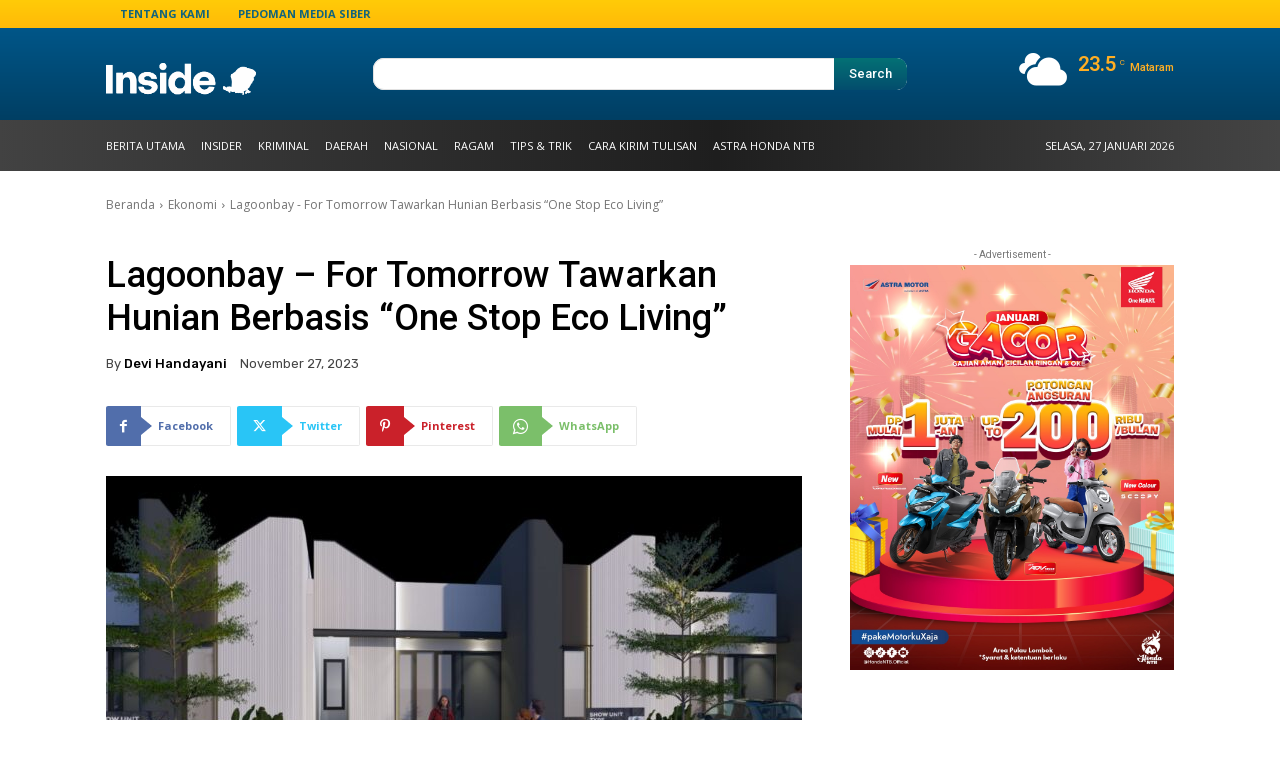

--- FILE ---
content_type: text/html; charset=UTF-8
request_url: https://insidelombok.id/wp-admin/admin-ajax.php?td_theme_name=Newspaper&v=12.7.4
body_size: -168
content:
{"71824":184}